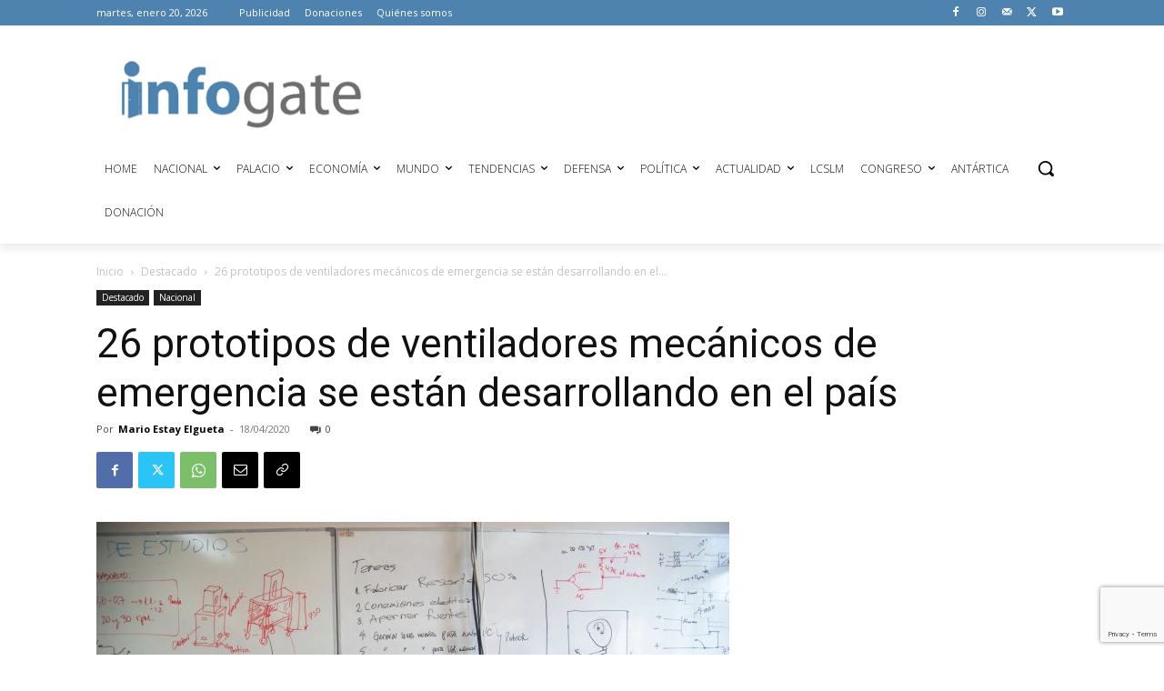

--- FILE ---
content_type: text/html; charset=utf-8
request_url: https://www.google.com/recaptcha/api2/anchor?ar=1&k=6LeLofclAAAAAIbjgvdscB94FJPN_Aetkg6E8mJl&co=aHR0cHM6Ly9pbmZvZ2F0ZS5jbDo0NDM.&hl=en&v=PoyoqOPhxBO7pBk68S4YbpHZ&size=invisible&anchor-ms=20000&execute-ms=30000&cb=6h3hl3y3efj
body_size: 48351
content:
<!DOCTYPE HTML><html dir="ltr" lang="en"><head><meta http-equiv="Content-Type" content="text/html; charset=UTF-8">
<meta http-equiv="X-UA-Compatible" content="IE=edge">
<title>reCAPTCHA</title>
<style type="text/css">
/* cyrillic-ext */
@font-face {
  font-family: 'Roboto';
  font-style: normal;
  font-weight: 400;
  font-stretch: 100%;
  src: url(//fonts.gstatic.com/s/roboto/v48/KFO7CnqEu92Fr1ME7kSn66aGLdTylUAMa3GUBHMdazTgWw.woff2) format('woff2');
  unicode-range: U+0460-052F, U+1C80-1C8A, U+20B4, U+2DE0-2DFF, U+A640-A69F, U+FE2E-FE2F;
}
/* cyrillic */
@font-face {
  font-family: 'Roboto';
  font-style: normal;
  font-weight: 400;
  font-stretch: 100%;
  src: url(//fonts.gstatic.com/s/roboto/v48/KFO7CnqEu92Fr1ME7kSn66aGLdTylUAMa3iUBHMdazTgWw.woff2) format('woff2');
  unicode-range: U+0301, U+0400-045F, U+0490-0491, U+04B0-04B1, U+2116;
}
/* greek-ext */
@font-face {
  font-family: 'Roboto';
  font-style: normal;
  font-weight: 400;
  font-stretch: 100%;
  src: url(//fonts.gstatic.com/s/roboto/v48/KFO7CnqEu92Fr1ME7kSn66aGLdTylUAMa3CUBHMdazTgWw.woff2) format('woff2');
  unicode-range: U+1F00-1FFF;
}
/* greek */
@font-face {
  font-family: 'Roboto';
  font-style: normal;
  font-weight: 400;
  font-stretch: 100%;
  src: url(//fonts.gstatic.com/s/roboto/v48/KFO7CnqEu92Fr1ME7kSn66aGLdTylUAMa3-UBHMdazTgWw.woff2) format('woff2');
  unicode-range: U+0370-0377, U+037A-037F, U+0384-038A, U+038C, U+038E-03A1, U+03A3-03FF;
}
/* math */
@font-face {
  font-family: 'Roboto';
  font-style: normal;
  font-weight: 400;
  font-stretch: 100%;
  src: url(//fonts.gstatic.com/s/roboto/v48/KFO7CnqEu92Fr1ME7kSn66aGLdTylUAMawCUBHMdazTgWw.woff2) format('woff2');
  unicode-range: U+0302-0303, U+0305, U+0307-0308, U+0310, U+0312, U+0315, U+031A, U+0326-0327, U+032C, U+032F-0330, U+0332-0333, U+0338, U+033A, U+0346, U+034D, U+0391-03A1, U+03A3-03A9, U+03B1-03C9, U+03D1, U+03D5-03D6, U+03F0-03F1, U+03F4-03F5, U+2016-2017, U+2034-2038, U+203C, U+2040, U+2043, U+2047, U+2050, U+2057, U+205F, U+2070-2071, U+2074-208E, U+2090-209C, U+20D0-20DC, U+20E1, U+20E5-20EF, U+2100-2112, U+2114-2115, U+2117-2121, U+2123-214F, U+2190, U+2192, U+2194-21AE, U+21B0-21E5, U+21F1-21F2, U+21F4-2211, U+2213-2214, U+2216-22FF, U+2308-230B, U+2310, U+2319, U+231C-2321, U+2336-237A, U+237C, U+2395, U+239B-23B7, U+23D0, U+23DC-23E1, U+2474-2475, U+25AF, U+25B3, U+25B7, U+25BD, U+25C1, U+25CA, U+25CC, U+25FB, U+266D-266F, U+27C0-27FF, U+2900-2AFF, U+2B0E-2B11, U+2B30-2B4C, U+2BFE, U+3030, U+FF5B, U+FF5D, U+1D400-1D7FF, U+1EE00-1EEFF;
}
/* symbols */
@font-face {
  font-family: 'Roboto';
  font-style: normal;
  font-weight: 400;
  font-stretch: 100%;
  src: url(//fonts.gstatic.com/s/roboto/v48/KFO7CnqEu92Fr1ME7kSn66aGLdTylUAMaxKUBHMdazTgWw.woff2) format('woff2');
  unicode-range: U+0001-000C, U+000E-001F, U+007F-009F, U+20DD-20E0, U+20E2-20E4, U+2150-218F, U+2190, U+2192, U+2194-2199, U+21AF, U+21E6-21F0, U+21F3, U+2218-2219, U+2299, U+22C4-22C6, U+2300-243F, U+2440-244A, U+2460-24FF, U+25A0-27BF, U+2800-28FF, U+2921-2922, U+2981, U+29BF, U+29EB, U+2B00-2BFF, U+4DC0-4DFF, U+FFF9-FFFB, U+10140-1018E, U+10190-1019C, U+101A0, U+101D0-101FD, U+102E0-102FB, U+10E60-10E7E, U+1D2C0-1D2D3, U+1D2E0-1D37F, U+1F000-1F0FF, U+1F100-1F1AD, U+1F1E6-1F1FF, U+1F30D-1F30F, U+1F315, U+1F31C, U+1F31E, U+1F320-1F32C, U+1F336, U+1F378, U+1F37D, U+1F382, U+1F393-1F39F, U+1F3A7-1F3A8, U+1F3AC-1F3AF, U+1F3C2, U+1F3C4-1F3C6, U+1F3CA-1F3CE, U+1F3D4-1F3E0, U+1F3ED, U+1F3F1-1F3F3, U+1F3F5-1F3F7, U+1F408, U+1F415, U+1F41F, U+1F426, U+1F43F, U+1F441-1F442, U+1F444, U+1F446-1F449, U+1F44C-1F44E, U+1F453, U+1F46A, U+1F47D, U+1F4A3, U+1F4B0, U+1F4B3, U+1F4B9, U+1F4BB, U+1F4BF, U+1F4C8-1F4CB, U+1F4D6, U+1F4DA, U+1F4DF, U+1F4E3-1F4E6, U+1F4EA-1F4ED, U+1F4F7, U+1F4F9-1F4FB, U+1F4FD-1F4FE, U+1F503, U+1F507-1F50B, U+1F50D, U+1F512-1F513, U+1F53E-1F54A, U+1F54F-1F5FA, U+1F610, U+1F650-1F67F, U+1F687, U+1F68D, U+1F691, U+1F694, U+1F698, U+1F6AD, U+1F6B2, U+1F6B9-1F6BA, U+1F6BC, U+1F6C6-1F6CF, U+1F6D3-1F6D7, U+1F6E0-1F6EA, U+1F6F0-1F6F3, U+1F6F7-1F6FC, U+1F700-1F7FF, U+1F800-1F80B, U+1F810-1F847, U+1F850-1F859, U+1F860-1F887, U+1F890-1F8AD, U+1F8B0-1F8BB, U+1F8C0-1F8C1, U+1F900-1F90B, U+1F93B, U+1F946, U+1F984, U+1F996, U+1F9E9, U+1FA00-1FA6F, U+1FA70-1FA7C, U+1FA80-1FA89, U+1FA8F-1FAC6, U+1FACE-1FADC, U+1FADF-1FAE9, U+1FAF0-1FAF8, U+1FB00-1FBFF;
}
/* vietnamese */
@font-face {
  font-family: 'Roboto';
  font-style: normal;
  font-weight: 400;
  font-stretch: 100%;
  src: url(//fonts.gstatic.com/s/roboto/v48/KFO7CnqEu92Fr1ME7kSn66aGLdTylUAMa3OUBHMdazTgWw.woff2) format('woff2');
  unicode-range: U+0102-0103, U+0110-0111, U+0128-0129, U+0168-0169, U+01A0-01A1, U+01AF-01B0, U+0300-0301, U+0303-0304, U+0308-0309, U+0323, U+0329, U+1EA0-1EF9, U+20AB;
}
/* latin-ext */
@font-face {
  font-family: 'Roboto';
  font-style: normal;
  font-weight: 400;
  font-stretch: 100%;
  src: url(//fonts.gstatic.com/s/roboto/v48/KFO7CnqEu92Fr1ME7kSn66aGLdTylUAMa3KUBHMdazTgWw.woff2) format('woff2');
  unicode-range: U+0100-02BA, U+02BD-02C5, U+02C7-02CC, U+02CE-02D7, U+02DD-02FF, U+0304, U+0308, U+0329, U+1D00-1DBF, U+1E00-1E9F, U+1EF2-1EFF, U+2020, U+20A0-20AB, U+20AD-20C0, U+2113, U+2C60-2C7F, U+A720-A7FF;
}
/* latin */
@font-face {
  font-family: 'Roboto';
  font-style: normal;
  font-weight: 400;
  font-stretch: 100%;
  src: url(//fonts.gstatic.com/s/roboto/v48/KFO7CnqEu92Fr1ME7kSn66aGLdTylUAMa3yUBHMdazQ.woff2) format('woff2');
  unicode-range: U+0000-00FF, U+0131, U+0152-0153, U+02BB-02BC, U+02C6, U+02DA, U+02DC, U+0304, U+0308, U+0329, U+2000-206F, U+20AC, U+2122, U+2191, U+2193, U+2212, U+2215, U+FEFF, U+FFFD;
}
/* cyrillic-ext */
@font-face {
  font-family: 'Roboto';
  font-style: normal;
  font-weight: 500;
  font-stretch: 100%;
  src: url(//fonts.gstatic.com/s/roboto/v48/KFO7CnqEu92Fr1ME7kSn66aGLdTylUAMa3GUBHMdazTgWw.woff2) format('woff2');
  unicode-range: U+0460-052F, U+1C80-1C8A, U+20B4, U+2DE0-2DFF, U+A640-A69F, U+FE2E-FE2F;
}
/* cyrillic */
@font-face {
  font-family: 'Roboto';
  font-style: normal;
  font-weight: 500;
  font-stretch: 100%;
  src: url(//fonts.gstatic.com/s/roboto/v48/KFO7CnqEu92Fr1ME7kSn66aGLdTylUAMa3iUBHMdazTgWw.woff2) format('woff2');
  unicode-range: U+0301, U+0400-045F, U+0490-0491, U+04B0-04B1, U+2116;
}
/* greek-ext */
@font-face {
  font-family: 'Roboto';
  font-style: normal;
  font-weight: 500;
  font-stretch: 100%;
  src: url(//fonts.gstatic.com/s/roboto/v48/KFO7CnqEu92Fr1ME7kSn66aGLdTylUAMa3CUBHMdazTgWw.woff2) format('woff2');
  unicode-range: U+1F00-1FFF;
}
/* greek */
@font-face {
  font-family: 'Roboto';
  font-style: normal;
  font-weight: 500;
  font-stretch: 100%;
  src: url(//fonts.gstatic.com/s/roboto/v48/KFO7CnqEu92Fr1ME7kSn66aGLdTylUAMa3-UBHMdazTgWw.woff2) format('woff2');
  unicode-range: U+0370-0377, U+037A-037F, U+0384-038A, U+038C, U+038E-03A1, U+03A3-03FF;
}
/* math */
@font-face {
  font-family: 'Roboto';
  font-style: normal;
  font-weight: 500;
  font-stretch: 100%;
  src: url(//fonts.gstatic.com/s/roboto/v48/KFO7CnqEu92Fr1ME7kSn66aGLdTylUAMawCUBHMdazTgWw.woff2) format('woff2');
  unicode-range: U+0302-0303, U+0305, U+0307-0308, U+0310, U+0312, U+0315, U+031A, U+0326-0327, U+032C, U+032F-0330, U+0332-0333, U+0338, U+033A, U+0346, U+034D, U+0391-03A1, U+03A3-03A9, U+03B1-03C9, U+03D1, U+03D5-03D6, U+03F0-03F1, U+03F4-03F5, U+2016-2017, U+2034-2038, U+203C, U+2040, U+2043, U+2047, U+2050, U+2057, U+205F, U+2070-2071, U+2074-208E, U+2090-209C, U+20D0-20DC, U+20E1, U+20E5-20EF, U+2100-2112, U+2114-2115, U+2117-2121, U+2123-214F, U+2190, U+2192, U+2194-21AE, U+21B0-21E5, U+21F1-21F2, U+21F4-2211, U+2213-2214, U+2216-22FF, U+2308-230B, U+2310, U+2319, U+231C-2321, U+2336-237A, U+237C, U+2395, U+239B-23B7, U+23D0, U+23DC-23E1, U+2474-2475, U+25AF, U+25B3, U+25B7, U+25BD, U+25C1, U+25CA, U+25CC, U+25FB, U+266D-266F, U+27C0-27FF, U+2900-2AFF, U+2B0E-2B11, U+2B30-2B4C, U+2BFE, U+3030, U+FF5B, U+FF5D, U+1D400-1D7FF, U+1EE00-1EEFF;
}
/* symbols */
@font-face {
  font-family: 'Roboto';
  font-style: normal;
  font-weight: 500;
  font-stretch: 100%;
  src: url(//fonts.gstatic.com/s/roboto/v48/KFO7CnqEu92Fr1ME7kSn66aGLdTylUAMaxKUBHMdazTgWw.woff2) format('woff2');
  unicode-range: U+0001-000C, U+000E-001F, U+007F-009F, U+20DD-20E0, U+20E2-20E4, U+2150-218F, U+2190, U+2192, U+2194-2199, U+21AF, U+21E6-21F0, U+21F3, U+2218-2219, U+2299, U+22C4-22C6, U+2300-243F, U+2440-244A, U+2460-24FF, U+25A0-27BF, U+2800-28FF, U+2921-2922, U+2981, U+29BF, U+29EB, U+2B00-2BFF, U+4DC0-4DFF, U+FFF9-FFFB, U+10140-1018E, U+10190-1019C, U+101A0, U+101D0-101FD, U+102E0-102FB, U+10E60-10E7E, U+1D2C0-1D2D3, U+1D2E0-1D37F, U+1F000-1F0FF, U+1F100-1F1AD, U+1F1E6-1F1FF, U+1F30D-1F30F, U+1F315, U+1F31C, U+1F31E, U+1F320-1F32C, U+1F336, U+1F378, U+1F37D, U+1F382, U+1F393-1F39F, U+1F3A7-1F3A8, U+1F3AC-1F3AF, U+1F3C2, U+1F3C4-1F3C6, U+1F3CA-1F3CE, U+1F3D4-1F3E0, U+1F3ED, U+1F3F1-1F3F3, U+1F3F5-1F3F7, U+1F408, U+1F415, U+1F41F, U+1F426, U+1F43F, U+1F441-1F442, U+1F444, U+1F446-1F449, U+1F44C-1F44E, U+1F453, U+1F46A, U+1F47D, U+1F4A3, U+1F4B0, U+1F4B3, U+1F4B9, U+1F4BB, U+1F4BF, U+1F4C8-1F4CB, U+1F4D6, U+1F4DA, U+1F4DF, U+1F4E3-1F4E6, U+1F4EA-1F4ED, U+1F4F7, U+1F4F9-1F4FB, U+1F4FD-1F4FE, U+1F503, U+1F507-1F50B, U+1F50D, U+1F512-1F513, U+1F53E-1F54A, U+1F54F-1F5FA, U+1F610, U+1F650-1F67F, U+1F687, U+1F68D, U+1F691, U+1F694, U+1F698, U+1F6AD, U+1F6B2, U+1F6B9-1F6BA, U+1F6BC, U+1F6C6-1F6CF, U+1F6D3-1F6D7, U+1F6E0-1F6EA, U+1F6F0-1F6F3, U+1F6F7-1F6FC, U+1F700-1F7FF, U+1F800-1F80B, U+1F810-1F847, U+1F850-1F859, U+1F860-1F887, U+1F890-1F8AD, U+1F8B0-1F8BB, U+1F8C0-1F8C1, U+1F900-1F90B, U+1F93B, U+1F946, U+1F984, U+1F996, U+1F9E9, U+1FA00-1FA6F, U+1FA70-1FA7C, U+1FA80-1FA89, U+1FA8F-1FAC6, U+1FACE-1FADC, U+1FADF-1FAE9, U+1FAF0-1FAF8, U+1FB00-1FBFF;
}
/* vietnamese */
@font-face {
  font-family: 'Roboto';
  font-style: normal;
  font-weight: 500;
  font-stretch: 100%;
  src: url(//fonts.gstatic.com/s/roboto/v48/KFO7CnqEu92Fr1ME7kSn66aGLdTylUAMa3OUBHMdazTgWw.woff2) format('woff2');
  unicode-range: U+0102-0103, U+0110-0111, U+0128-0129, U+0168-0169, U+01A0-01A1, U+01AF-01B0, U+0300-0301, U+0303-0304, U+0308-0309, U+0323, U+0329, U+1EA0-1EF9, U+20AB;
}
/* latin-ext */
@font-face {
  font-family: 'Roboto';
  font-style: normal;
  font-weight: 500;
  font-stretch: 100%;
  src: url(//fonts.gstatic.com/s/roboto/v48/KFO7CnqEu92Fr1ME7kSn66aGLdTylUAMa3KUBHMdazTgWw.woff2) format('woff2');
  unicode-range: U+0100-02BA, U+02BD-02C5, U+02C7-02CC, U+02CE-02D7, U+02DD-02FF, U+0304, U+0308, U+0329, U+1D00-1DBF, U+1E00-1E9F, U+1EF2-1EFF, U+2020, U+20A0-20AB, U+20AD-20C0, U+2113, U+2C60-2C7F, U+A720-A7FF;
}
/* latin */
@font-face {
  font-family: 'Roboto';
  font-style: normal;
  font-weight: 500;
  font-stretch: 100%;
  src: url(//fonts.gstatic.com/s/roboto/v48/KFO7CnqEu92Fr1ME7kSn66aGLdTylUAMa3yUBHMdazQ.woff2) format('woff2');
  unicode-range: U+0000-00FF, U+0131, U+0152-0153, U+02BB-02BC, U+02C6, U+02DA, U+02DC, U+0304, U+0308, U+0329, U+2000-206F, U+20AC, U+2122, U+2191, U+2193, U+2212, U+2215, U+FEFF, U+FFFD;
}
/* cyrillic-ext */
@font-face {
  font-family: 'Roboto';
  font-style: normal;
  font-weight: 900;
  font-stretch: 100%;
  src: url(//fonts.gstatic.com/s/roboto/v48/KFO7CnqEu92Fr1ME7kSn66aGLdTylUAMa3GUBHMdazTgWw.woff2) format('woff2');
  unicode-range: U+0460-052F, U+1C80-1C8A, U+20B4, U+2DE0-2DFF, U+A640-A69F, U+FE2E-FE2F;
}
/* cyrillic */
@font-face {
  font-family: 'Roboto';
  font-style: normal;
  font-weight: 900;
  font-stretch: 100%;
  src: url(//fonts.gstatic.com/s/roboto/v48/KFO7CnqEu92Fr1ME7kSn66aGLdTylUAMa3iUBHMdazTgWw.woff2) format('woff2');
  unicode-range: U+0301, U+0400-045F, U+0490-0491, U+04B0-04B1, U+2116;
}
/* greek-ext */
@font-face {
  font-family: 'Roboto';
  font-style: normal;
  font-weight: 900;
  font-stretch: 100%;
  src: url(//fonts.gstatic.com/s/roboto/v48/KFO7CnqEu92Fr1ME7kSn66aGLdTylUAMa3CUBHMdazTgWw.woff2) format('woff2');
  unicode-range: U+1F00-1FFF;
}
/* greek */
@font-face {
  font-family: 'Roboto';
  font-style: normal;
  font-weight: 900;
  font-stretch: 100%;
  src: url(//fonts.gstatic.com/s/roboto/v48/KFO7CnqEu92Fr1ME7kSn66aGLdTylUAMa3-UBHMdazTgWw.woff2) format('woff2');
  unicode-range: U+0370-0377, U+037A-037F, U+0384-038A, U+038C, U+038E-03A1, U+03A3-03FF;
}
/* math */
@font-face {
  font-family: 'Roboto';
  font-style: normal;
  font-weight: 900;
  font-stretch: 100%;
  src: url(//fonts.gstatic.com/s/roboto/v48/KFO7CnqEu92Fr1ME7kSn66aGLdTylUAMawCUBHMdazTgWw.woff2) format('woff2');
  unicode-range: U+0302-0303, U+0305, U+0307-0308, U+0310, U+0312, U+0315, U+031A, U+0326-0327, U+032C, U+032F-0330, U+0332-0333, U+0338, U+033A, U+0346, U+034D, U+0391-03A1, U+03A3-03A9, U+03B1-03C9, U+03D1, U+03D5-03D6, U+03F0-03F1, U+03F4-03F5, U+2016-2017, U+2034-2038, U+203C, U+2040, U+2043, U+2047, U+2050, U+2057, U+205F, U+2070-2071, U+2074-208E, U+2090-209C, U+20D0-20DC, U+20E1, U+20E5-20EF, U+2100-2112, U+2114-2115, U+2117-2121, U+2123-214F, U+2190, U+2192, U+2194-21AE, U+21B0-21E5, U+21F1-21F2, U+21F4-2211, U+2213-2214, U+2216-22FF, U+2308-230B, U+2310, U+2319, U+231C-2321, U+2336-237A, U+237C, U+2395, U+239B-23B7, U+23D0, U+23DC-23E1, U+2474-2475, U+25AF, U+25B3, U+25B7, U+25BD, U+25C1, U+25CA, U+25CC, U+25FB, U+266D-266F, U+27C0-27FF, U+2900-2AFF, U+2B0E-2B11, U+2B30-2B4C, U+2BFE, U+3030, U+FF5B, U+FF5D, U+1D400-1D7FF, U+1EE00-1EEFF;
}
/* symbols */
@font-face {
  font-family: 'Roboto';
  font-style: normal;
  font-weight: 900;
  font-stretch: 100%;
  src: url(//fonts.gstatic.com/s/roboto/v48/KFO7CnqEu92Fr1ME7kSn66aGLdTylUAMaxKUBHMdazTgWw.woff2) format('woff2');
  unicode-range: U+0001-000C, U+000E-001F, U+007F-009F, U+20DD-20E0, U+20E2-20E4, U+2150-218F, U+2190, U+2192, U+2194-2199, U+21AF, U+21E6-21F0, U+21F3, U+2218-2219, U+2299, U+22C4-22C6, U+2300-243F, U+2440-244A, U+2460-24FF, U+25A0-27BF, U+2800-28FF, U+2921-2922, U+2981, U+29BF, U+29EB, U+2B00-2BFF, U+4DC0-4DFF, U+FFF9-FFFB, U+10140-1018E, U+10190-1019C, U+101A0, U+101D0-101FD, U+102E0-102FB, U+10E60-10E7E, U+1D2C0-1D2D3, U+1D2E0-1D37F, U+1F000-1F0FF, U+1F100-1F1AD, U+1F1E6-1F1FF, U+1F30D-1F30F, U+1F315, U+1F31C, U+1F31E, U+1F320-1F32C, U+1F336, U+1F378, U+1F37D, U+1F382, U+1F393-1F39F, U+1F3A7-1F3A8, U+1F3AC-1F3AF, U+1F3C2, U+1F3C4-1F3C6, U+1F3CA-1F3CE, U+1F3D4-1F3E0, U+1F3ED, U+1F3F1-1F3F3, U+1F3F5-1F3F7, U+1F408, U+1F415, U+1F41F, U+1F426, U+1F43F, U+1F441-1F442, U+1F444, U+1F446-1F449, U+1F44C-1F44E, U+1F453, U+1F46A, U+1F47D, U+1F4A3, U+1F4B0, U+1F4B3, U+1F4B9, U+1F4BB, U+1F4BF, U+1F4C8-1F4CB, U+1F4D6, U+1F4DA, U+1F4DF, U+1F4E3-1F4E6, U+1F4EA-1F4ED, U+1F4F7, U+1F4F9-1F4FB, U+1F4FD-1F4FE, U+1F503, U+1F507-1F50B, U+1F50D, U+1F512-1F513, U+1F53E-1F54A, U+1F54F-1F5FA, U+1F610, U+1F650-1F67F, U+1F687, U+1F68D, U+1F691, U+1F694, U+1F698, U+1F6AD, U+1F6B2, U+1F6B9-1F6BA, U+1F6BC, U+1F6C6-1F6CF, U+1F6D3-1F6D7, U+1F6E0-1F6EA, U+1F6F0-1F6F3, U+1F6F7-1F6FC, U+1F700-1F7FF, U+1F800-1F80B, U+1F810-1F847, U+1F850-1F859, U+1F860-1F887, U+1F890-1F8AD, U+1F8B0-1F8BB, U+1F8C0-1F8C1, U+1F900-1F90B, U+1F93B, U+1F946, U+1F984, U+1F996, U+1F9E9, U+1FA00-1FA6F, U+1FA70-1FA7C, U+1FA80-1FA89, U+1FA8F-1FAC6, U+1FACE-1FADC, U+1FADF-1FAE9, U+1FAF0-1FAF8, U+1FB00-1FBFF;
}
/* vietnamese */
@font-face {
  font-family: 'Roboto';
  font-style: normal;
  font-weight: 900;
  font-stretch: 100%;
  src: url(//fonts.gstatic.com/s/roboto/v48/KFO7CnqEu92Fr1ME7kSn66aGLdTylUAMa3OUBHMdazTgWw.woff2) format('woff2');
  unicode-range: U+0102-0103, U+0110-0111, U+0128-0129, U+0168-0169, U+01A0-01A1, U+01AF-01B0, U+0300-0301, U+0303-0304, U+0308-0309, U+0323, U+0329, U+1EA0-1EF9, U+20AB;
}
/* latin-ext */
@font-face {
  font-family: 'Roboto';
  font-style: normal;
  font-weight: 900;
  font-stretch: 100%;
  src: url(//fonts.gstatic.com/s/roboto/v48/KFO7CnqEu92Fr1ME7kSn66aGLdTylUAMa3KUBHMdazTgWw.woff2) format('woff2');
  unicode-range: U+0100-02BA, U+02BD-02C5, U+02C7-02CC, U+02CE-02D7, U+02DD-02FF, U+0304, U+0308, U+0329, U+1D00-1DBF, U+1E00-1E9F, U+1EF2-1EFF, U+2020, U+20A0-20AB, U+20AD-20C0, U+2113, U+2C60-2C7F, U+A720-A7FF;
}
/* latin */
@font-face {
  font-family: 'Roboto';
  font-style: normal;
  font-weight: 900;
  font-stretch: 100%;
  src: url(//fonts.gstatic.com/s/roboto/v48/KFO7CnqEu92Fr1ME7kSn66aGLdTylUAMa3yUBHMdazQ.woff2) format('woff2');
  unicode-range: U+0000-00FF, U+0131, U+0152-0153, U+02BB-02BC, U+02C6, U+02DA, U+02DC, U+0304, U+0308, U+0329, U+2000-206F, U+20AC, U+2122, U+2191, U+2193, U+2212, U+2215, U+FEFF, U+FFFD;
}

</style>
<link rel="stylesheet" type="text/css" href="https://www.gstatic.com/recaptcha/releases/PoyoqOPhxBO7pBk68S4YbpHZ/styles__ltr.css">
<script nonce="RTvWkt9CaM_DYIe2lHKv4Q" type="text/javascript">window['__recaptcha_api'] = 'https://www.google.com/recaptcha/api2/';</script>
<script type="text/javascript" src="https://www.gstatic.com/recaptcha/releases/PoyoqOPhxBO7pBk68S4YbpHZ/recaptcha__en.js" nonce="RTvWkt9CaM_DYIe2lHKv4Q">
      
    </script></head>
<body><div id="rc-anchor-alert" class="rc-anchor-alert"></div>
<input type="hidden" id="recaptcha-token" value="[base64]">
<script type="text/javascript" nonce="RTvWkt9CaM_DYIe2lHKv4Q">
      recaptcha.anchor.Main.init("[\x22ainput\x22,[\x22bgdata\x22,\x22\x22,\[base64]/[base64]/bmV3IFpbdF0obVswXSk6Sz09Mj9uZXcgWlt0XShtWzBdLG1bMV0pOks9PTM/bmV3IFpbdF0obVswXSxtWzFdLG1bMl0pOks9PTQ/[base64]/[base64]/[base64]/[base64]/[base64]/[base64]/[base64]/[base64]/[base64]/[base64]/[base64]/[base64]/[base64]/[base64]\\u003d\\u003d\x22,\[base64]\x22,\x22b04sasKhwqrDiXHDmQQxw4nCpH/Dg8OnS8KZwrN5worDp8KBwroYwrTCisKyw6pkw4hmwoTDhsOAw4/CuBbDhxrCj8OCbTTCmsKTFMOgwp/CvEjDgcKgw6ZNf8KAw68JA8OhZcK7woYZB8KQw6PDpMOaRDjCuUvDoVY5wpEQW1hwNRTDjVfCo8O4NjFRw4EZwoNrw7vDhcKQw4kKDMK8w6p5wpgJwqnCsR3DtW3CvMKSw6vDr1/CsMO+wo7CqwrCssOzR8KyMR7ClRPCj0fDpMOpOkRLwq/DjcOqw6ZPfBNOwrLDpWfDkMKjUSTCtMOhw4TCpsKUwr7CqsK7wrstwo/CvEvCoiPCvVDDkMKKKBrDtcKZGsO+fcOEC1lhw6bCjU3DoR0Rw4zCtsOSwoVfAMKIPyBNKMKsw5UJwrnChsOZPsKjYRpHwrHDq23DvG4oJAPDksOYwp5sw55Mwr/CpXfCqcOpasO2wr4oB8ODHMKkw5zDgXEzA8OdU0zCqDXDtT8SUsOyw6bDlUsyeMKTwotQJsOUQgjCsMKiLMK3QMOdBTjCrsO2FcO8FV8eeGTDvMKCP8KWwqtdE2ZTw5sdVsKvw5vDtcOmDcK5wrZTTVHDskbCklVNJsKYP8ONw4XDih/DtsKEIcOOGHfCssO3GU00XCDCihHCvsOww6XDixLDh0xfw6hqcT0jElBYd8KrwqHDiRHCkjXDiMOYw7c4wqNxwo4OQsKPccOmw4VxHTEtSE7DtGgLfsOawoZNwq/[base64]/DigAIc0tkcsKowpzDqAlMw6MXWcO4wrtgScKFw6nDsV1ywpkTwpF9wp4uwqHCul/CgMKaOhvCq03DtcOBGHzCssKuaiXCjsOyd2Uyw4/CuEHDr8OOWMKhew/CtMK2w7HDrsKVwo/DgEQVUGhCTcKLBklZwoVzYsOIwqBhN3haw7/[base64]/DvR1bKMOKwqvCt8KOAjpxbMKAwrhbwrrDklbCrsKkeHEkw6IKwp9aYcKrYCBPRMOKXcOdw43CrQc1wr1/wpvDrU81wqcRw4XDj8K9RcK/w7HCuwk8w4BFGxsIw47CvsKaw4/[base64]/wo/Cmlw9w67CksKCw6XCt8KpCcOdLiw3MBUnVX3DqMKlEXNLKsKVLl3DqsK8w5zDtUwxwrvClMKwZCgFwpQwN8KOd8K1BC/ClcK4w78sUGnDnsOUP8KQw406w5XDtEzCpwHDvB9fwrszworDksOUwrAEM1HDtMOZwpLDpDh0w7vDucK/H8KawpzDhgLDkcOCwpzDs8OmwofDjcKCw6jDqwjDv8Ksw6d+V2FUwrTCvMKXw5zDmxhlIz/CoiVgHMKSc8OGw5rDpsOwwqVzw7oXUMO3ezTCnBjDq1vCnMK7NMOxwqNiCsO+ZcOKwp/CoMK7H8OCXsKLw5fCnEo6JMOucD7CkG/Dv2bDuVIzw58tMFbCu8KswrTDrcKVDMKqAcK0d8K0SMKcOFkEw7tcWREswo7CvcKScDfDtMK0LcOdwogmwp4eW8OSwq/[base64]/[base64]/DjcK5EcKjwo3Dm0rCpws4CMO4ERXDo3rCinArTmnCisOPwosUw5h2EMOYUw/ClMOvw6nDsMOJb2XCsMO7wq1fwppyM1FAAcOhXyI/[base64]/[base64]/wrcOLsO+wobChyEbwq45wpc1acKowr8BI3nCvRXCj8Ohw4xfLMKVw5B+w6thwq85w7dUwqcLw4HCncKyPXvCjHBTw6g4wpnDg2/DlhZSw4RAwqxVw6gqwozDgxc7d8KUXcO0w5vCi8OBw4dBwofDl8OFwozDoHkHwqcOw67DsizCmGzDkXzCsFrDkMO3w5HDtcKOZ2RZw6wuw7rDrhHDkcKIwpjCjxNGBQLDucOia1s7KMK6fCwowo7DhQXCscKISX7Cm8K5NcOMw6PCmsO5w4/CjcK+wrbCk0lDwqsSf8Kow49Ew61WwpvCsCnDrMOFVg7Cg8ONaVLDssOIN1J2AMOYZcKGwqPCiMOXw73Dv2oyMw3DtsK6woI5wo7DtnzDpMKAw5fDocKuwqUcw5DCvcKMbTPCih18FmLDvTQEwo1/[base64]/MzEIHcKPDsKow4LCgMKgwqbCvhFGwrkEw7jDkMOze8KiVcKbTsOLM8OPJMKsw5nCpD7ChG3DtC1mO8Ktwp/CrsOgwo7CuMK2ZMOrwo3DoXw7KS3Cny/DmgdVX8ORw5DDtwDCtF0UKcK2wqNlw6Q1R3jClwgsc8OPw57CoMOKw6JURsKYBsKiwq1MwoYlwp/DusKBwpcwXU3CvMKWwrgNwpwXLsOgZsKfw7zDowsAcsOBG8Kfw7/DjsO3cg1Ww5bDuzrDrwbCky1AR0UmN0XDh8OSOVcGwq3CiR7DmEjCkMKQwrzDu8KSaQnCjAPCtwdPaSjCvljCkAvDvsONGQ7DmcKpw6XDuE5Rw6B3w5fCpAfCtcKMMMOow7fCrMOGwpjDqRJxw6/Cuwhaw5DDscKCwrrDih5OwqHCkCzCqMKxM8O5wq/Crm1GwqBjejnCkcKuwqgRwpxBWHFPw6DDuW1EwpYgwqXDqBApEhsnw5xHwp/[base64]/wqPDgTjDq8Opw64nwqZUTMOiEcO8wpxswqdewr/DlE/Co8KkEQUZworDtEjDml/CkFLCgUrDnk/DoMOowo1+K8KQcUYWLsORe8OBBx4HeTfCo3XCtcOLw57CjwRswp4OV3AGw4A7wpp0woLDmUfCl1Yaw4YqHzLCkMKXwp3CocOyGn93R8KfMFcqwp1oQ8Kde8OMcMKAwpAlw4jDncKtw5Vaw4lZb8Kkw6TCuHPDjSxGw7jDmMO/N8Ozw7poS07Dkz3CmcK0QcODHMOmbDLCoVVkGsKnw4bDp8Ozwr5zwq/DpcKGe8KLGVlAWcKoEXc2YVzCkcOEw5wswpHDnjnDnMKgV8Krw6ccaMKpw6rCgMKHAg/DuV7DqcKSS8OIw4PCjifCvmgiWMOSNcKzwrfDtwbDtsKywqvChMOSwqEmCD7CmMOsOk1/a8KFwq88wqUnw7TDvX5+wpYcwq7CoAwMcHEoAGfCoMK2f8K1YVgMw6NzMcOLwpE9a8KuwqQ8w5bDplE5bMKiP1ltOsOqVE/CiljClcOLMwzDrDRgwqgUdhkbw5XDqBDCtl96DBMAw4vCi2hjw6hTw5JIw5hBfsKzw5nDlCfDqsKUwofCssOMw55EfcOBwr93wqMlwrs4IMOqL8OYwr/[base64]/wpTCnHXCkmt7OCnCl8KJZFjDiywFU1TDjWocwogTEsK5YU7CuTI6wr8qwpzCoRHDucOnw7lLw7R/w5o/aWjDjMOIwoJiQEdbwofCsDzCpsOtAMOhfMOjwr7CigxmNyJmMBXClV3DpArDg2XDk3o7Qhwfb8OaWB/CvH3CkWbDvcKbw7rDj8O+N8KVw6Q2P8OaGMKHwpPDgEjCqhVLGsKDw6NHAXVVRG8NP8OcHmrDsMOWw6gcw5pxwpxuORfDqQ7Co8OAw6LCl3Yew4nClHZdw6nCjQbDrg4EbDHDjMKow4TCi8KWwpgmw6/DmRvCpsOew5DCijzCsV/Ch8KydQxXGMKKwrhMwqvDmW1yw4sQwp8/KMOYw4gsSxjCqcK5woFIwqUYNMOpPcKtw5dzwpgdw48Hw7/CkArCrcOyT2jDpTpYw6DDhMOow7xqAz/Dj8KBw4dXwpFrSzrCmHRHw4fCum9EwoMxw5rCoj/[base64]/G8ODKxvDjMKBcwBNw6rDgcKDLGMhM8OlwrJ1aixaFsOjRlDCpEXCjDN8WxnDqyk4wp9ewqE5dAMOX3bDg8OywrdBe8OtOyJnB8K8ZUBswroXwrvDo3MbdEXDkR/Dr8K5O8K0wpfCnntIRcO0woFOXsOcGTrDtWUKMkoDPhvCgMO9w4HDn8KmwpfDosKNecKUQA45w4nCnC9lwporZsKZSS7CpsKQw4jDmMO5w6jDo8OsCMOROMKqw7XCvR/Dv8KBw49YOVJywoDCm8KXVsO8EMKvM8K5wpsUFH06QiFDSV/DuzHDgUnChcK0wrPCr0fDscOVTsKlRsOrKhQIwqs6MnopwqFLwrvCosO4wrhPFFrDtcOPw4jCsB7DhcK2wqxXTsKjwrZADcKfRR3Cp1ZmwrFFWGDCoQvCvz/[base64]/w6TDmmHCrcORZcK/wrfDjcKqXcO3dVsqC8O7wrDDgBXDlsOvbcKgw7F7wqU7wrjCu8Ovw4bDuFnCvsKyKMKYwobDvcOKTMK0w6Y0w4Amw7BgOMK7wp0uwpwpaHDCj1PDusOSfcOdw5/DsmzCsQ0bWXrDocK0w7rDh8KNw6zCucOdw5jDnxXCjGAiwpZNwpbDuMKQwo/Dk8OswqbCsVLDoMONIX1NTwkEw5jDjzfDjsKBQ8O4H8OWw5/CtMOzLMKIw6zCt3fDrMOWTsOAHR3Co1g0wo4swr5jdcK3wpDCuUJ8wpNsFjJqwqLClW3CiMKyVMOxw5HDhSU2DBLDhz5TNWPDim5XwqcMbsObwq1PYMK8w4gIw7UcAcKhUcKJw7nCpcKWwpA0MSrDiV/CiDQgW0YZwpoewpbCpcKIw7spNsKIw43CqF/DmzbDkwXCvMK3wp1Qw6DDhcOCMsOOacKZwpUTwpk+cjfDs8OlwqPCqsK4D3jDicKnwrPDthU9w7IHw5sew4d5I11lw6TDh8KHciJAwpgIczRtecKLSsOKw7QQX2XCvsOkJUXCrVUdLcOgAlzCmcO5XsKQViM6GkzDtMOmeHpDw4TCgQfCkMKjCQbDoMKZIHhww6t/w4sDwrQgwoBnXMOOL1jCk8K3H8Oab0UBwpHDvSXCucOPw6hbw74rf8O7w6pJw7Jywo7Dv8OOwoE1FGFdw63DlMKwRMKIIRXCvjsXwpnCg8KcwrMVCCJpw53CvMOwcU9XwovDpsK7f8Odw6HDjFFydVnCk8OvacKUw6PCpj/[base64]/[base64]/woHCpMKBwrrDqMKTw5PDncOLw7MMw5nCpirDmcKGFsOAw4VPw5VewqF+CMOERWPDkD5Xw7rCgMOISmXCpTRewpwFG8K9w43DrEjCs8KgbxzCoMKUYGHDpsOFLA3CoR/Dp3weQcKnw44Dw5PDpQDCqsKvwqLDtsKKScObwq5OwqvDrcOPwr56w5TCrsK3ZcOCwpUJZ8OKIxtcw7/DhcK4wrk1T2LDvGjDtBwEcXxaw6XCn8K/w5zCkMK9CMKHw4fCiBQgLcKjwrdXw5jCgMK0FSDCoMKVwq/[base64]/wrQQw6bDlAPDghI+d8OQwrQgG8KPPUbCsBxmw4XChMO7DMKjwq3CgFTDn8O9NDXCgyrDscOdTMKdYsK3w7LDucKnfsKzw7TCusKvw5vCpQDDr8OpPW5fVmjCoEh6woJDwooyw6/[base64]/Cq8O6PwLDtcOsScKfTCxKUMKKwoLDqsKZG3jDusO6wpkNaV/CvcOBDDHCrMKVDybDuMKXwpZwwozDi0rDpDJfw7tiKsOywqxiw6lqM8OnWEgBMnwFS8O+ZlAYMsOMw5sWdBHDtUPCnRcJDG8Qw5HDrsKVaMKew6RoP8KcwqkOX0jCjVLCvkxOwrBMw7/[base64]/Dh8OiHsODFgTDiMKHJcKnfAHDp8KiMMO7w5wjw7IIwprCusKxKcK2w7cOw6x4SFXCjMONZsKjwq7ClMOWw55owpLCvsK8S1w7w4DDt8OQwqAOw5/DmMKMwpgswpbDqyfDt1MxaylzwoFBwqjCunTCgArChW5XS1QmZsO0FMOQwoPCsRvDuSbCu8OgRH8sQ8KLWRwgw4gMUjBUwq5nwrfCqcKBw7LDjcOaSyxgw7jCpsOUw4c/IcKcPirCoMO3w4UZwpd9bzjDhMKlPj1GGhjDtivCkygbw7A2wq5CF8OpwoRAXsOKw6oAbMOrw7MUPHADCA44wqLCmBA3VX3ClTogGMKISg0PIUh/VD1eNsOGw7bCp8K8w6tSw6MqYcK/[base64]/ayxdLkFCwphlwpLCq8Okw4LDhjohw6/ChMONw4bCtB1tZn5cwrnDqW9FwqAnCMK7UcOCQhdRw5bDocOAdyd3Oh/[base64]/BcOcGmzCkCDCksKWw4TDh1s5JHYtwpkSwr1sw7jCpUfDhcK+w63Dml4iCRMNwrMiDQUaUzLDmsO3KMKtfWlWGxDDoMKqFH3CoMK6WUHDlMOeCMOTwo1ww6Mddh7Dv8KHwq3CscKTw4XDiMOKwrHCgcOCwovDh8O7asOlMAbDoFrCvMO2a8OawqEdVSFsFwvDuFI3dn/DkDsew4VlZVJqccKmwofDhMKjwqnChzbCtVnCoD8jWsOLacKgwo9VBnjCon0Aw5lowqzCjyZKwqnCjnPDmicsbwrDgxvCiTZUw5ADc8KTCMORfmvDiMKUwoTCmcK7wrfDicO/BMK7f8OGwoJkwrPDuMKYwoIFwoLDh8K/[base64]/FsKJEcOLakzDjlZWNcKWw7UCa8OkwrghVcKywqTCqGUgXU1HLCQlOcKPw7XCpMKWQMK8w4tmw7rCpBzCtzlKw53Cqn7CkcOcwqgiwq/[base64]/CscKXwo1TJAbCnznCgMOjAcOhZx7CiRBAw4Y3LH/DjMOPQcKTHR1QZ8KEC3ZLw7Epw5nDgcKGRTDClClcw4PDg8OlwoUpwo/CrsOGwovDuWnDlQNvw7fDvMOawrEIWGxlw6VNw7szw6LCiFNbbgDCkRfDvw1dOCoKLMO8ZWYMwoRoejZ9XzrDg1w+wrXDscKRw5t1JA7DlBY7wqMBw77CjCJwR8KdazlnwolRG8OOw79Nw6XCtV0hworDg8O5PR3CrArDvXpfwok8F8K0w48YwqXCjMOow4/CvyMdYMKacMOGNC3CrxbDvcKPwpJTQ8O+w4w6SsOQw7wYwq4EOsKUOnTDs2/Cm8KKBQNNw74LHxHCuwJTwoPCicOHYsKQRMOBBcK/w5TCsMOVwqcGw5B5eF/Cg2JeEX1mw7JIbcKMwr1MwrPClxc1DcOzGXhaZMODwpzDsQVLwpdSdVfDqxnCoAzCrkrDmMK6XsKAwoN2PgVvw7paw7hiwr9hVHXCkcOdBCnDvD1hJMKXw4/CgxVjfUnCgC7CucKmwosPw5cyCTokZcKgwppXw5hzw4Jpbx4aSsK0woJqw6vDhsO+FMOXcXVpdcK0HjZkVB7Ds8OTNcOhH8OrR8Kmwr3CiMOKw4Qkw6YFw5LCmXVNX2F9wpTDsMKCwrFCw58cTWYOw7/Dt0vDkMOOfWbCrsONw6/CtgDCt3/CncKSOMOaBsObYMKowpllwrJaCmLCpMOxQcKvOARVX8KCDMKnw4DCrsOxwplvVWPCn8KYwpEyfsK2w5DCqnDDr0pqw7sCw5w/wqDCtl5Zw6LDk3jDmcOxdXgkCUdLw4zDvkIKw7REFSIwAhxTwrNPw5DCoQDDpXjCoU9jw6Qzw5MKw7R/acKeAX/DvljDucK6wrBJNEcrwrnDsQ12UMOSX8O5PcOPIhs0F8KyIRRwwrIzwp5+VMKbwrLCgMKcXMKgw6vDtHxUL1/[base64]/CtDN5bQ3CscOUbk7CpMOhacOHwr4gwpTDgGpjwpoEw5Rlw7nDrMO/Wn7ChcKPw7DDninDvMO4w5TDgsKJTsKXw6fDhhEbFMO6w7RTGTsPwqXDoSfDhXQ3KG/[base64]/C8OJDyfCrSp/w4vDssOCw5LDtsOyF8KqPyUHw7R7PWTClMO0wqk9wp/DnnPCp0HCt8O7QMOgw7chw5p3WG7CohzDtjN2KjzCoX/DusOBHjrDiHomw4zCmcKTw5fCkWk6w79lDUPCoytFw5zDr8OBDMOQTQArCWvCkQnClcK2wo/DocOowqPDusO+wqtYw7TCv8OyciU7wrRtw6XCuiLCk8ObwpVkQsOQwrItUMKkwrhmw6oKCGfDj8K0BcO0CsOVwr/[base64]/w7rDg23DonkuG2wSw68GBcOyKsKgw6kCw6USwonDjsKHw7k1w7fCj0Q/w4tIccKqGGjCkSx8wrtEwohoFB/DhCdlwrYvasKTwpAtE8OBw70Mw5xKcMKsYGo8BcKyHcKqVGMsw7JVO3zCjMOrJ8Kvw7zClwzDoT7ClMOJw5bDm0B1NcODw53Cr8KQdsOSw7YgwonDmMOxGcKJGcKIwrHDpcKsOhEZwowQeMK7QMKgwqrDgcK5GGV/TsK5MsOqw4kmwqTDqcOjJMKkV8KLBm3DtcKqwrJQMcKGMyFDTcOGw751wrAJbsOBNMOVwoV+wr8Qw4vCjcO7VS7Dl8KywrYLLwvDocOgKsOaUFHCj2/ChsOlK1oLAsKqGMKTGHAAI8OOE8OuWcK0eMOGA1U8JEtyXcKMBlsJbALCoHtVw4UHZxdYHsOAX0TDpHdkw75tw59EdXViw5vCnsKxa3FMwo50w7t+w4/DgRfDiVPDusKoThvClUfCtcO4B8KMw7YGOsKJPxrDvMKww47DmGPDll/DrXgyw7zClWPDhsKZe8OyeB48QlHCmcOQwpd2wqg/w7N2w4rCpcKaUMO2KsKIwox8bz5jVMO9VmE3wqsmQE8HwoEMwq1vQCofDTQPwrvDuT/DinjDvsKewq0/w5jDhijDisO4eyHDullIwqfCoCc4XDLDnT9Ow6XDuVUZwonCpsOow7LDvQXDvAPChXpEdTA1w5vChQMawqbCvcOswpnDqnkIwqMdDQ7DkDtGwprCqsO3JnfCgcOMbQzCjyjCi8O2w6HCtsKfwqzDpsOlTW/Cn8KeOwkzLMKwwqrDmTMwRCkvLcK9XMKjbE7DlUrCmsO+bivDgMKjL8OLTcKCwrx+KMOqfcONORRYNsKuwoBkTXLDv8OQSMOmS8OhTkvDm8KLw5HCq8KPb0rDrxQUwpcQw5DDhMKgw4pKwqdHw6XCpsOGwpw1w4YPw4RYw6zCqMKgwr/ChxXCkcOXAzzDhkLCgxvDuAfCu8ObCMOINMOgw6nCqsK0TxTCksOmw5JiX2DCicOZVcKHNsOtO8O8dm7ClgjDr1nDni8TFE0ackt9w5ssw6bCrQXDq8KsS08IOSLDmcK0w6Zuw5dCbw/CqMOowpvDmsOYw7TCpzXDo8OMw40GwrTDucKzw6NoARTDn8KEdsKAEMKjTMOnHMK1dsKLQwtFPD/Cj0bCr8OCTGbCvMK4w5TCg8Onw5DCuhjDtAY5w6fCkX8rBynDp3Igw7XCimPDjRgpfg/DkBR1E8Kaw745JgnCuMO/NcOkwr3CjMKow63CjMOuwogkwq1awrrCtiMNOUspLMKXwpxRw5ZAwq9zwq3CsMO6BMKvDcO1el9HUXQ7wpZULMKjEcO2ZMOZw50Yw7ggw6/CqRR+eMOFw5DDhMONwoEDwrrCmFXCksO3RcKxLAAzIlDDpsKxw6vDo8KHw5jCiTzCnTcLwqoYWsK2woLDpCnDt8KSWMKEfh7DnMObOGtDwrzDmsKDamHCuy0UwoPDkQ4iDzFWHkFAwpQ/enRowqjChxZsbGHDjXbCqcOjwqhCw4TDicKtM8OewpsOwoHCpBRiwqPDi0fCsSVNw4F8w5ULPMK/SsO/RcOPwopmw5zCv1t6wrLDmj5mw4kSw7lFDMORw4QKHsKAKMOvwoVYJ8KQJzrCkS7DkcK0w6wZX8OOworDj23DiMKcWcOnJMKjwqcrARN8wrl2wqjDtMOOwrdww5JsOEkKCQLCjMKUMcKzw6XDrsOswqBuwqsRVsKeF2bCjMKew4DCrsOZwrEaLsK/RxzCuMKSwrPDvVx/[base64]/w71RNsO4wozDmmIPw4wkwrrColvDtigow4TDlTTDlztXTcKlOwrDu2Z4OMKlKHsgWsK2HcKZcCXCpCnDrMOXZWxWwqpawpI/M8Ktw7DCjMKpWX7CgsO7w44ewrUFwqt/VTjCgMOVwoUXwpvDhyXCqT3CnMOtH8KESmdITzR1w4TDpQ8Xw6XDmcKVw4DDhzpFJWfCgcO/GcKmwohHC0I5EMOnEsOGXQVlfGXDncOAQUdjwoRuw6wsX8K9w7rDjMONL8Oqw7wsQMOowrLCg1/CrRY6EA90McOzwqg3w4BJOmMIw7LCuHnCvsO4PcKfBBbCuMKDw7tcw6IQfsO2D3zClV3CscOnwpBTW8K+dFYPw5PCgMOyw5xPw5LDuMKkf8OBOTl0w5NHD3MAwpBWwpzCtijDjArCo8KGw7rDmcK4eG/DmcKECTxTw4jCpWU9wowRUDVxw4bDhcO5wrDDucKgZsKgwpPDmsOKTsOiDsOlA8Oyw6k7U8K6b8KKE8K0QGrCjVrDkljCpsOMFSHCisKHZXnDhcOzO8KnacKgR8Ojw4PDvGjDrcKowpZJGcKCQsKCAlgnJcOgw4PCuMOjw403wonDnwHCtMO/ICfDv8KyU11CwqjCmsK2woIFw4fCuTTCv8OAw7hcwrDCm8KZHMK0w7o+fkcrC0LDjsKyEMKhwrDCvkXDssKKwq/[base64]/DhMODFsO2wrMdF1zChSHDr8OUwojCsHIWwphVf8OywpfDssK4VcKfw4RXw7XCjlB0AjwnXUUPPATCncO8wpECdk7DjsKWKxjCgjN4wqvDi8OdwobDqcOiGzlaP1JEIVJPWm/DisOFLiYswqfDuwHDlsOKGXhXw74vwrNwwoHCosKsw5sEanRVL8OhSxMmw7sDdcKoMDnCicK0w6tgw6DCoMONe8K9w6rCr0zDtDxSwq7DpcKOw4PDtgPCjcO2wrnCrMKAEMKYO8KdV8Ktwq/DhsO/OcKBw5rChcOwwrB5TBDDpyXDtmdLwoNMCMO2w71jBcOUw4ERQsKhCMOowoEOw5t2eTbDicKWVDzCqwvClUbDlsK+c8OxwqM0wqrDuBAOHk4ow5NrwpM6LsKEYVPDoTRYdSnDnMOpwoN9eMKTNcKcwrg7E8Ojw4liSHRZwrHCisKnZULDi8OIw5/[base64]/wqPCsXrDlsKdwpElUsKhQMKHclcLwrLDqWnChcKwVyJmRTc4aCDDngA2aUEEw544WTkjf8KPw6w8wo3CnsOUw4fDisOeXC07wpDCvsOUE1hgw6nDp0UxUsKmBGZKFC3Dq8O4w67CkcODbMOJNAcAw4dDTjjCqcOoRk/CssOnWsKMcXHDlMKAdA4dFMO1Z3TChcOkZsKdwojDnDh3w5DCjRkWOcO9YcO7SVw9woHDuDFew65cGA8SHXgKM8KTbUYfw5sSw7fCnFcocy/Cnj/[base64]/Ct8OwBznCjMOjwqXDqMOrwqzDnzbDi8Kcw4rCrUcsPnomZT5fCMKOHWtCZUBRGQrDuhHDo1lSw6/DqRJ+HMOSw5oTwpzCgh7DnyHDvsK5wqtLM0kIYMKHUlzCrsOdDEfDv8OYw5BowpopH8Oow7hNc8OWYgZRQ8OKwpvDmXVMwqvCnFPDiW3Ct2/DoMO4wpVFw4/CvQXDuzlKw7cCwoPDi8K9wrAgVAnDjsKcKBNIYUcWwohON1fCq8OCQcOCDU9dw5FAwp1VYcK1ZsOVw57DlsOcw6DDrjl4XcKPOn/Cmnh0Ggoaw5ZJT3Q7csKTPTtqQV5uYWNAbSU/EcO9FwtEw7PDon/DgsKCw5wGw5TDuxvDhFx/e8K+w5vChWgDDMKiGnPChMOxwq0mw7rCrW8gwqfClcOww6zDhsODHMKqwpzDoWlETMOKwrtiw4cdwqZYVkEETREIOMK6w4LDs8KiTMKxwp3Cum1Zwr7Cikcbwq5Xw4YtwqIjcMO6PsK3wo5JZsOEwoUNFQ9awqQIFUtXw7AUIcOiwqzDlhHDi8KRwrbCujLCtB/CjsOnS8OGZsKqwo8HwqwRIsKlwpIJYMKHwrAuw6DCtRTDlV9aZDHDpSQfJsKPwq/Dl8OiRGbCokBqw4w8w4wvwpXCkQgDTFjDlcO2wqEPwpbDvsKpw6dBTG1hwpLDv8KzwpbDsMK4wrUQSMKBw7LDsMKvbcOKDcOYTzl0I8OYw6zDlBsOwpfDl3QUwpxqw6LDrCNOQ8KLIsK+RcODaMORwoZYL8O4WTfDi8K/[base64]/Csg3DlcKRw7vDssKDwp58w4E2dMO1TcOBQysiwoNrwqRVHBfDrcOhHHBWwrrDqErCtQPCjkXCjzbDuMO+w7tswqN9wqFyPB3CmzvDtC/DkMKWbAciKMORX0dhEW/[base64]/DvcKsCMORwqfCgsKCY8KgIQ7Dm8O2wqVCwrzDlsK0wqfCs8KVG8ORECsEw5swTcKiPcOfQyJbwoI2al7DvlYYaHchw7PDkMKbwqlxwrLDpsO2VADCsg/CosKUDMODw6/CrFfCpMO9OsOMHsOtZ3xMw645dMK9D8OLN8KAw7XDvR/Dk8KRw5U8IMOvPXHDuml9wqA+UMOOMiBGSsOVwot3UVLChTTDljnCgxTCii5uw7kNwobDoibCjwIlwqhzw73CmRfDpsOldmHCnQLCtcOcw6HCo8KbEWXDvcKWw6Ihw4DDicKMw7/DkxdRHDIEwo5sw6IVDRbCkyUnw7fCo8OTATdDKcKcwr7Cslkfwrpgc8OIwpcOaE7CvDHDqMKQSsKEfUsPGMKvwosowpjCvSlwBlALGmRPw7PDonMWw5Y1w4NnBkPCtMO3wrjCtSE4ZsOtCcKDw7ceB1N4w64/O8KJVsKzR1ISDzvDkMO0wq/Cj8KnIMOfw4nCrXU4wqfDu8K8fsK2wqkxwq/DsRA7wrfCkcO9DcO+GMKFw6/CksKZQMO8w61mw6bDp8KCShsWw7DCuU1tw55wB3FlwpzDqzbCoGLDgsOTPybCl8OEUGdHZCkOwqgbEDI9dsOEfHR/En46DFRKIsOZFMOTIcKMPMKaw6U2PsOqDMOpbknDicKCAS7CtGzDoMO2XcKwSGFpEMK/[base64]/CmGbCoTHCp1Vzw4Z4VMKJw6k5eVc1wrDCtlZ9VQfDgCnCpMOZb1h+w67CrT/ChGk3w5NrwrDCk8OewolbfsK/AMOBUMOCw4YbwqrCh0ETBcKuPMKEw7/CgMKkwqHCvcKqfMKEwpTCjcKJw6vCgsK2w6oxwoh9UgcdOMK3w7/Dm8OqOmBkEkA6w5w/Fh3CncOFIsO2w7fCqsOQw5/DksOOHMOHASHDocKfCcKUGAXDgsOPw5lTwozCgcKKw47DigDCjWHDkcKRYjPDiFrDrEp6wo/[base64]/woDCiFTCkTkqCQMpwofDmh/CpHxyZ8O4wq8cMxXDnwcNdcK1w4bDs0t4wpnCisOUcmXCrmzDtMK4UsOxe1DDgcOoHT4iVWg7XkVzwq3CgjXCrDBtw7TCgwrCox5mR8K2wpDDhwPDsmsJw5PDrcODIynCm8OrZ8KRO1RnSDHDnSZ+wo86wrbDhSfDuQUpwp/DlsOxeMOfCcO0w6zDosKEwrpVFMKdccKvJnLChT7Dqns1FAHCpsOKwoMGTStkw43DlCwvXxvDh10XC8OofVd6wofCqwLCu0cXw5R2wqlgJRjDvsKmLHEjGD1nw5zDqStwwp/CicK/Xj3DvMKXw7DDkEXDu2HCiMOUwqnCmMKew7dLR8OTwq/[base64]/Cv2EhMkw/w67DqsO+w5lxw7fDo31DYCUBwq7Dszsdw6LDrsOww4hbw7cIHSPCo8OqWsKVw5U6PMOxw6VObnLDlMOpWMOyGMOqfRHCrkjCuwDDiU/[base64]/[base64]/w5FCw6t4DzEWw4VHLn8/w5jDmRDDl8OuFcOaEcORJ24vfUpvwqnCvsORwr9ud8O8wrMjw7ctw6fChcO/S3R2CFvDjMOgw73Cix/DscOcRcOuO8OiQkHCtsKLSsKEKcKZH1nDklApKlbCrsO4aMO+w5fDu8OlNcOUw4RXw58fwrvDg11JXRjDgUXDpDoaScO3KsKFUcOhbMKACMK/wqR2w6vDlTDDj8ONe8KWwqXCs1XDksOCwpYkIW00w7RswrDClSbDszPDuiRubsOOH8OOwpN7A8Klw6ZCS1HCpzdpwrPDjB/DkH9xVRjDnsO6A8OwJsObw7VFw50PSMKANm50wrnDo8Oww4/Cp8KfcUoJGcKjQMKaw6DDncOsFsK0IcKkwpFcNMOEccOReMO5LcOUXMOAw5/Cs1xCwqxlf8KSaHYOE8KowpnCiybCtS8nw5jCt3rDmMKTw5vDlgnCmMOEwobDiMKcYMOGPQDCi8OkD8K9ODJLYm1QbCfCk30Sw7rDrirDuU/Ck8K0KcO6cVIJBELDiMKAw7t5CyvDn8OCw7DDoMKHw4R8OcKbwowVb8K4NcKBa8OewrHCrcKVBV/CmAZ4FX4Iwp8kS8ONYwtHTMOowpLCi8OMwp5XIsOew7vDhzQBwrXDs8O/[base64]/cwTCi8KCA8OKLFdcwpFGXVdPITgXwqtkRUIVw4Jqw78FXcOlw6l5IsOzwr3Clw5ID8Kuw7/CvsOfUsK0e8KhXk7DoMKbwqQwwptCwqN9cMO5w6p9wo3CicOBDsO/EETCvsK4w4jDi8KAMsOmBsOFw7wowpwYVUU2wpTClcOiwp3ClRXDo8Ohw6NzwpnDsHXCmzl/J8KUw7HDljFiJm3ChFQKEsKpBMKCL8OHD1zDgEpjwqzCosO8J2nCr2wxfMOEDMKiwosHZ2zDuChqwqHChDVHwobDkRIecMKgSsOgBizCnMOewp3DgzjDs2IvDcOSw5zDnMOzEi/Cr8KQPMKAw60gd1rDpHU0w5XDrHMQw5VMwqtewoTCqMK4wrvClgE/wozDrHgiM8KuCBAXZMO5BWtlwqQew64gFjXDlkDCtsOvw5pcw6TDksOLw7ppw65sw4J5wrXCq8OdMMOjHjBfKSPCs8KrwrIsw6XDsMOdwrU1TC8WVWUcw651esOgw6skasKVdzd2wobCq8OOw7rDoE8kwq0twoXDjzLDizghCMKIw6/DjMKgwpl3dC3DiTPDksK5wqtpwrgVw5N1wqMew4srXiDCuC9HViMJKsK2GibDisK2HBbCkjZRZURow41bwpPCoC1awrROLmDClw00wrbDiDduwrbDjwvDvHcNGsKywr3DpGsCw6fDslMTwopeO8KZFsKvYcKEFcOfJsKRJlVPw71zw5XDvAk9SB8fwr/DqsOpNzMCw63DpGRcwoE3w4LDjBDCvDvCjyvDh8O1TMO7w7N6w5Avw7cFEsOCwqrCpnMvbcOFdknDjUTDhMOKcB/Cs2dsSlxPfsKRCD8Gwpd6wqLDhSlLw5vDkMODw7bCui1gEcKqwqzCicOYwpFaw7s1Dk5tTzDCt17Cpx7DiH3CrsKwAcK/wrXDr3fDpUlHw55oGMKWHULCssKRw73Ck8K8D8KeVS4uwrZ+woQZw6Jnw4A3T8KFVTMSHQtRdcO7BF7Cg8Kww6sZwrnDsxddw4cmwqE8wp1ec1pBIFptL8OxdDTCvnXDvcO5WHpqwrLDl8OkwpM6wrbDknw0YAs5w43CusK2McOCHcKkw7Q6Zm/CuAnCs3lXw6xMMcKuw7LDjMKRJ8KXSXzCjcO+bMONOMKxOlbDtcOTwrvCvELDmQhkwq4cdcKswqY0wrPCk8O1PU/ChsO8wrFSM0xew7Fnfyllwp5HScOZw47DncOcVhMXNiPCmcKlw6XDrTPCuMOEccOyLmHCtsO9K17CsVVHYBIzdsKnwrbCjMKkw7TDsmwsM8KTNnLCiGwAw5dywrrCnMKgDSxrHMK7YMOpezXDnC/[base64]/DklY3w7DDsiQEI8OfNlFJYF3CnVHChig6w5JwYgVmwp4uF8OJcBs5w4DDnzfCpcKTw4dMw5fDtsOkwofDrAsfNMOjwprCqsO7PMOhTBzDkB3Dh1zCp8OrbMKqwrgbwrnDsEIfwp1Aw7/[base64]/[base64]/DtMKeacOfZ8KNBXvCuGvDpGDCkWgPwqHDo8O1wpIswpjCq8OdLsOkw6xew7/CjcOmw5nDjsKCwr3DnlXDjTPDh2VsEsKwNMOLXC9ZwqVowqZQw7zCusO0Lj/[base64]/wrUQw6ZtF03CpMKPJMKbw6gSZMOAVWHCk8KlwpjClAALw4hXYsOKwpYDRMOtS2YGwr0/wr/[base64]/w7Msw6tlw4PDrQ4pbSoCPcK5wq11NMO+wrzDnsO/[base64]/wpYrUC7CmMKNeXfDjwHCg8OQw4Z6LMOZwpHCv8KPcsOxE0DDlcK8wq0LwqXCucK+w5bDtnbDglUPw6U6woIbw6nCnMKdwqHDncKdVMK4CsOJwqhXwqLDisO1woN6wrnDvxYEE8OEJsOqYX/Cj8KUKSbCmsOOw4EGw4JZw7ZrFMOBR8ONw4Y2w5vDkkHDjMKzw4jCuMOFGW0BwpIAQMKyJcK6dsK/R8OoWzbCrzs7wr3DgcOEwrzChhZlR8OlYkYxBcOIw6B/wq9AHmjDridSw4lkw4vCqsKww7Y1DMOUwrrCv8OTM2zDpMKbwplOw4lQw4E9ZMKiw7Nxw7N/EA/DhzvCsMKbw5cIw6wew6vCrMKPJcKhUSTDtMO6MsO3BUrCp8KiSizDiFEaQSXDog3Dh2wFZ8O5SMKgwr/[base64]/CqsKwG8KsH0zCq3jDuDF1w6nCgQ41C8OFw4E6YhPDk8O0wpnDucKWw7PCjMOeVsOaDsKQYsO9ZsOiw6tZYsKGZChCwp/[base64]/CqyJPwrDCmHHCpiYowq1VScO1w6HDnkLDlMK+wptVwqrDtWgUwpVjAsKkeMKRR8OYa03DqlhHBXQoP8OHAjERw77CnU/DqcKgw5zCssKSRRoywol/w6xaXlYUw6rDjBTDt8KxPn7CqCnCgWvChsKCAX07FXozwofChcKlJMKcwrfCqMKuF8O0c8KVTTDCi8OtBwbCn8OwAFoyw5USEzYYw68GwpccIsKsw4o+w67CvMOswrADT1PCsF5BF1DDgAbDgcONw6/CgMOHdcK/wqTDrUVNw5pUZMKDw5ZAQFjCusKldMKPwpsHwp13dXcBOcOEw5vDosOnasK1BsKGw4HCqjR5w6zCpsOhZ8OIdQnDkWspwo/DucKjwrHDtMKgw6JqH8O0w5gHFMOhDlI+wofDqTcMbFpkGiTDgA7Dlg12Yz3ClsKnw7J4dMOoFRYRwpRifcOhwrclw6rChitHVsO2wp9bDMK4wqUcSm1kw6MLwoIYwq7DnsKmw4vDnUh9w4saw7zDhQIXYMObwpgtR8K1IHvChBvDhn87YMKqUnrCgSxqBsKHPcKJw4/Cr0fDv0Ndw6IRwotBwrBiw4fDh8K2w4TDg8KRPx/[base64]/DrMKoGAMOC3vChn3DsVDCo2wbH8OcTsKmUWnCtifDvA/DgiLDjsK1TsKBwqrCg8OSw7Z9ZRLCjMOEHsOSw5LCtsKpFMO4FB5ZYFbDkcOYOcOKKUgBw6N7w4LDizU7w4vDhsOtwrA+w5gNbX4uJTRLwp5NwoTConopZcKZw7fCrwoiLBjDqnBWEMKiRsO7SBvDrsO2wp4iK8KoBg1Dw7Z5w7/Dv8OTLznDrhTDiMKVC3gWw7XCgcKdwonCrMOhwqPCkiUywqnCtgTCq8ONP2t5QiskwpXClMOmw6bClsKcw5MXWwdze24kwqTCtXLDhlrDt8O+w7jDlMKFFWzDukHCi8OMw5nDh8KJwo8EIj/CkQ0pMRbCisOYC03CjFDCvsO/wrLCh0cifzlpw7zDinTClg8UIFR/woTDiRZldwNkE8KbS8OVLj3DvMK8FsONw7UvPXRewrTDvsOzEMK6GzwkGsOBw5/CoCDDoHYjwp7DtsKHw5zCl8K4w43ClMKtw747w4/CpMOGK8O5wqnDoAJQwph4SlbDvMOJw6vDicKqX8OZa2zCoMKlDxXDolzDicKdw6JqLsKQw5zCg2XCl8KeYwBdEsKPasO2wqPDs8KUwrsSwofDg2Acwp7Do8K1w60AN8OvS8K/[base64]/GsKbw5hRw74aT1PDosO7wobCujpjw7HCv0A6w6/DvBB7woTCnxpnwrFpaTTCv2zCmMKXw5fCosKJwr9Qw5jCgsKzUlrDu8K6LsK3wpJLwpAuw4XCogAGwqM0wpnDvTRsw5fDvsOqw7pzYTnCslRSw4jCqEPDvyfCucO/[base64]/[base64]/CrcOswpZ3CcOvwqbCqMKAe8KMwrtlw6/CvGjDiMOtdMKswpMbwptCZUwRwprCucKGTkpawqNfw5LCgVRmw7QCPGczwrQCw4bDlsOQGxIvFQ7Dk8KawrZzeMOxwoHDk8OER8KfesOjV8KwYw/DmsKXwqrDtsO9dRs1dnfCvGVlwoHCllHCt8KoKMOqUMO6VEkJIsKWwovCl8Onw6drc8O/cMKaJsOsdcKIw69lwqI8wq7CuG4uw5/DhmJxw67DtR9NwrTDlDVhKUh6a8OrwqItDcOXPsKyb8KFCMOUFzIxwppXVwrDh8O9wozDqULCnFcNw6R9bsOhLMKbw7fDvjJPBMO3w5/CsyZ3w6nCisOmwogww4rCi8ODFzfCicOpGXM/w5fCiMKYw480woYvw5LDkSF1wp7DlWB5w6LCjsKRF8KZw4QFfMKiw7NwwqYqw7/DssOsw40oAMOmw6TCuMKHwoFvw7jCgcOzw57Ck1nCsyARN0rDh1pudCpQD8OdYMOkw5xZwpxaw7rDhBcgw50XwoPDpy3Cr8KSwp7DmcO+FcOlw4hlwq4mEwxkW8ORw6Afw4bDhcO/wqnCrljCqMOlVBRbV8KHAgFYViwGUlvDlhYMw7fCtWQLDMKiOMO5w7rCr3LCkmxlwokQacOLIiJswp5gE1TDtsK2w5ItwrZdflbDl3UQbcKnw6diRsO3Hk3CvsKAwqvDqALDt8OEwplOw5tLXsO7ScKaw4/DuMOsQkHDn8O8wpXDlMOuKjzDtkzDvRB3woYTwpbCsMOgY0PDvjPCl8OLdDPCjsKDw5dBDMOXwo8Dw7FR\x22],null,[\x22conf\x22,null,\x226LeLofclAAAAAIbjgvdscB94FJPN_Aetkg6E8mJl\x22,0,null,null,null,1,[21,125,63,73,95,87,41,43,42,83,102,105,109,121],[1017145,826],0,null,null,null,null,0,null,0,null,700,1,null,0,\[base64]/76lBhnEnQkZnOKMAhk\\u003d\x22,0,0,null,null,1,null,0,0,null,null,null,0],\x22https://infogate.cl:443\x22,null,[3,1,1],null,null,null,1,3600,[\x22https://www.google.com/intl/en/policies/privacy/\x22,\x22https://www.google.com/intl/en/policies/terms/\x22],\x22SJDjZ2msAHUvWUwNNtxDdoNoJAHfQeID8UKeUUGkNMk\\u003d\x22,1,0,null,1,1768896517179,0,0,[37,248,108],null,[31,203],\x22RC--S_VS1mVwas1RA\x22,null,null,null,null,null,\x220dAFcWeA6dKHF9RJt2jQnBZlYpg0N4v-pE57DbF1Dx0Rer2T_fcAoGs02sUBYiSV9xtUt2pcvfzMzudxI-vXxV-CdK5NjogJXSXw\x22,1768979317360]");
    </script></body></html>

--- FILE ---
content_type: text/html; charset=UTF-8
request_url: https://infogate.cl/wp-admin/admin-ajax.php?td_theme_name=Newspaper&v=12.7.3
body_size: 35
content:
{"122857":1476}

--- FILE ---
content_type: text/html; charset=utf-8
request_url: https://www.google.com/recaptcha/api2/aframe
body_size: -271
content:
<!DOCTYPE HTML><html><head><meta http-equiv="content-type" content="text/html; charset=UTF-8"></head><body><script nonce="L4j9QDFHMnrAiburfYnSkg">/** Anti-fraud and anti-abuse applications only. See google.com/recaptcha */ try{var clients={'sodar':'https://pagead2.googlesyndication.com/pagead/sodar?'};window.addEventListener("message",function(a){try{if(a.source===window.parent){var b=JSON.parse(a.data);var c=clients[b['id']];if(c){var d=document.createElement('img');d.src=c+b['params']+'&rc='+(localStorage.getItem("rc::a")?sessionStorage.getItem("rc::b"):"");window.document.body.appendChild(d);sessionStorage.setItem("rc::e",parseInt(sessionStorage.getItem("rc::e")||0)+1);localStorage.setItem("rc::h",'1768892918873');}}}catch(b){}});window.parent.postMessage("_grecaptcha_ready", "*");}catch(b){}</script></body></html>